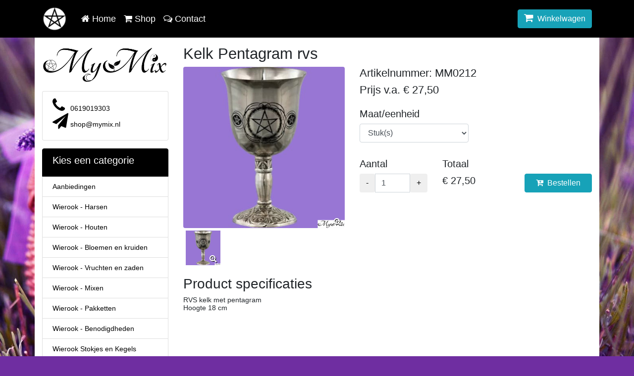

--- FILE ---
content_type: text/html; charset=utf-8
request_url: https://shop.mymix.nl/product/MM0212-Kelk-Pentagram-rvs
body_size: 15728
content:


<!DOCTYPE html>
<html lang="nl-nl" id="pagehtml">
<head><meta charset="utf-8" /><meta name="viewport" content="width=device-width, initial-scale=1.0" /><meta id="metaauthor" name="author" content="MyMix Natural Magic Shop | shop@mymix.nl" /><title>
	MyMix Natural Magic Shop - MM0212 - Kelk Pentagram rvs
</title><meta id="metadescription" name="description" content="Mymix losse wierook hars houten bloemen kruiden kooltjes kolen branden wierookbrander ritueel altaar wierookkorrels kerkwierook wierookhars korrel wierook heks hekserij wicca pagan witchcraft" /><link id="metarelimg" rel="image_src" href="https://shop.mymix.nl/img/mymixicon.png" /><link id="metacanonical" rel="canonical" href="https://shop.mymix.nl:443/product/MM0212-Kelk-Pentagram-rvs" /><meta id="metaoglocale" property="og:locale" content="nl_NL" /><meta id="metaogtype" property="og:type" content="website" /><meta id="metaogtitle" property="og:title" content="MyMix Natural Magic Shop - MM0212 - Kelk Pentagram rvs" /><meta id="metaogdescription" property="og:description" content="Mymix losse wierook hars houten bloemen kruiden kooltjes kolen branden wierookbrander ritueel altaar wierookkorrels kerkwierook wierookhars korrel wierook heks hekserij wicca pagan witchcraft" /><meta id="metaogimage" property="og:image" content="/img/prd/212/--df245520-f345-4f86-9566-0fb34b0531d8-mymix.png" /><meta id="metatwittercard" name="twitter:card" content="summary_large_image" /><meta id="metatwittersite" name="twitter:site" content="@MyMix" /><meta id="metatwittercreator" name="twitter:creator" content="@MyMix" /><meta id="metatwittertitle" name="twitter:title" content="MyMix Natural Magic Shop - MM0212 - Kelk Pentagram rvs" /><meta id="metatwitterdescription" name="twitter:description" content="Mymix losse wierook hars houten bloemen kruiden kooltjes kolen branden wierookbrander ritueel altaar wierookkorrels kerkwierook wierookhars korrel wierook heks hekserij wicca pagan witchcraft" /><meta id="metatwitterimage" name="twitter:image" content="/img/prd/212/--df245520-f345-4f86-9566-0fb34b0531d8-mymix.png" /><link rel="apple-touch-icon" sizes="57x57" href="/apple-icon-57x57.png" /><link rel="apple-touch-icon" sizes="60x60" href="/apple-icon-60x60.png" /><link rel="apple-touch-icon" sizes="72x72" href="/apple-icon-72x72.png" /><link rel="apple-touch-icon" sizes="76x76" href="/apple-icon-76x76.png" /><link rel="apple-touch-icon" sizes="114x114" href="/apple-icon-114x114.png" /><link rel="apple-touch-icon" sizes="120x120" href="/apple-icon-120x120.png" /><link rel="apple-touch-icon" sizes="144x144" href="/apple-icon-144x144.png" /><link rel="apple-touch-icon" sizes="152x152" href="/apple-icon-152x152.png" /><link rel="apple-touch-icon" sizes="180x180" href="/apple-icon-180x180.png" /><link rel="icon" type="image/png" sizes="192x192" href="/android-icon-192x192.png" /><link rel="icon" type="image/png" sizes="32x32" href="/favicon-32x32.png" /><link rel="icon" type="image/png" sizes="96x96" href="/favicon-96x96.png" /><link rel="icon" type="image/png" sizes="16x16" href="/favicon-16x16.png" /><link rel="manifest" href="/manifest.json" /><meta name="msapplication-TileColor" content="#ffffff" /><meta name="msapplication-TileImage" content="/ms-icon-144x144.png" /><meta name="theme-color" content="#ffffff" /><link href="/content/bootstrap.min.css" rel="stylesheet" /><link href="/content/font-awesome.min.css" rel="stylesheet" /><link href="/content/webshop.css" rel="stylesheet" />

    <script src="/scripts/jquery-3.3.1.min.js"></script>
    <script src="/scripts/webshop.js"></script>

    
    
  <style>
      .zoomin {
          /*-webkit-box-shadow: 1px 1px 1px 0px rgba(0,0,0,0.75);
        -moz-box-shadow: 1px 1px 1px 0px rgba(0,0,0,0.75);
        box-shadow: 1px 1px 1px 0px rgba(0,0,0,0.75);*/
        
      }
      .zoominoverlay {
        position:absolute;
        bottom:1px;
        right:1px;
        color:white;
        font-size:16px;
      }
      .zoominoverlay .fa-search-plus {
          text-shadow: 1px 1px #000000;
      }
  </style>

</head>
<body id="pagebody">
    <nav class="navbar navbar-expand-md fixed-top navbar-dark bg-black text-left">
        <div class="container">
            <a class="navbar-brand" href="/">
                <img src="/apple-icon-57x57.png" id="imgshopicon" class="menuicon" alt="MyMix Natural Magic Shop" /></a>

                        
            <h3 class="menushoptitle d-none "><a href="/"><span id="menutitletext" class="menutext visible-xs">MyMix Natural Magic Shop</span></a></h3>
                                    
          
              <div class="pull-right menubuttonxs d-inline d-md-none">
                            
                        <a href="tel:0619019303" id="lnkmenuphonexs" class="btn btn-primary bluebutton">
                            <span class="fa fa-phone"></span></a>
                            
                            
                        <a id="xscartbutton" class="btn btn-danger redbutton menucartbutton colornohighlight" href="/winkelwagen/">
                            <span class="positionrelative">
                                
                            </span>
                            <span class="fa fa-shopping-cart"></span></a>
                                </div>

            <button class="navbar-toggler" type="button" data-toggle="collapse" data-target="#navbarSupportedContent1" aria-controls="navbarSupportedContent" aria-expanded="false" aria-label="Toggle navigation">
                <span class="navbar-toggler-icon"></span>
            </button>

            <div class="collapse navbar-collapse" id="navbarSupportedContent1">
                <ul class="navbar-nav mr-auto">
                     <li class="nav-item active">
                        <a id="lnkhome-lg" href="http://mymix.nl" class="nav-link menutext" title="Home"><span class="fa fa-home"></span>&nbsp;<span class="d-inline">Home</span></a>
                    </li>
                    <li class="nav-item active">
                        <a id="lnkshop-lg" href="/" class="nav-link menutext" title="Webwinkel"><span class="fa fa-shopping-cart"></span>&nbsp;<span class="d-inline">Shop</span></a>
                    </li>
                    <li class="nav-item d-none">
                        <a id="lnkassortiment-lg" href="/assortiment/" class="nav-link menutext" title="Assortiment"><span class="fa fa-book"></span>&nbsp;<span class="d-none d-md-inline">Assortiment</span></a>
                    </li>
                    <li class="nav-item d-none">
                        <a id="lnkvragen-lg" href="/vragen/" class="nav-link menutext" title="Veelgestelde vragen"><span class="fa fa-question"></span>&nbsp;<span class="d-none d-md-inline">Veelgestelde vragen</span></a>
                    </li>
                    <li class="nav-item">
                        <a id="lnkcontact-lg" href="/contact/" class="nav-link menutext" title="Contact"><span class="fa fa-comments-o"></span>&nbsp;<span class="d-inline">Contact</span></a>
                    </li>
                </ul>
                <form class="form-inline my-2 my-lg-0">
                    <div class="pull-right d-none d-md-inline">
                        <a href="tel:0619019303" id="lnkmenuphone" target="_blank" hidden=""><span class='fa fa-phone menuphone'></span><span class='menuphone'>&nbsp;0619019303</span></a>

                        <a class="btn btn-info menucartbutton colornohighlight" href="/winkelwagen/">
                            <span class="positionrelative">
                                
                            </span>
                            <span class="fa fa-shopping-cart" style="font-size: 20px"></span>&nbsp; Winkelwagen</a>

                    </div>
                 
                </form>

            </div>
   
        </div>
    </nav>

    
    


    <div class="container-fluid">

        <div class="container" id="maincontent">
            <br />
            <form method="post" action="./MM0212-Kelk-Pentagram-rvs" id="ctl01">
<div class="aspNetHidden">
<input type="hidden" name="__VIEWSTATE" id="__VIEWSTATE" value="GQEg1ejxNETxJvpXDB57l6x8guvKdvZoeiwDINhIzCCMalPAGNouW+dM2FPEwCrLCZyyKpsaohmCa32x4Yn7wXQAzOZPTLL+21lRbsjjvNAdqpoMN7zFjFQU9Ki8L2Qwm92m45kqppwYcAM28TRTv59ZOZkx2R4pr9wTvJXMJ84fYejSOr0swj1OKi+aMNBXHM/ysf7ulyrDucNJUj+iJuy8YwvwdDb85lD8wkK6jM+IRd5O0KDrCb20p7sRvuTCiJZoammyRKVoSmkHrJBrkX3/awbmVq/lDkt94l88zjSFxJVae4FmF3CGDyLWTf9xsXmvq1GCau3zDuAZBrnAYZ3qsH/xG/p0z1dCHljk0kXpE8P7N75nkUXe91LmyJoJ5Vg5/fakAi94WlQhVF2aGpZGfB1xAiKlBZyuXsVanU0xqI4DD9a0c3s2t+3NQDEoFLh9gfGkAMxjE5Dh+iARSpEW3V46PCfYqh2zAWL6a/fx4AHHTFO4YFLxeXEpXVZJ+/4TBaEOJONwS9XDyc3Pwaq0E74O46zRB116ESZOjLivlWQjpk6PdKD9kCRb5jDhaHOP66+5XAGrMiRxhqQpHLua7jLoEUugoS/jWlV0/ZRPSmanmRv8XMakb/[base64]/Zuf/IfmUdaAYpDK/QEn8pzGoJNDz4Vj1rqmhuaWQ9hPnIjSWOvhcWbk2IsBnN/56YZvnhhD+v+G3yKCX0tReeNlkqTLTu1ipRxFNTm6Niz0hSU+FB812uW31Q1c6yZa2zQnyBtLWfG/Zl0UDnxs+WoubZ4ToXrmPpb0aZnJXxeIlzYmvYbZDVc6h4tbmsaC6lw11cAr2Gez2tD3pUgBDp3f1HUrujQU3byHC+WWO9PvL5aOaAatvbtHcCoCnAEq+/w/t79xvpoXWCK8RXGuaKQwP5ez4RxXH2YKFLtGWgD/SkpUNDkRr7w3U4pOQfYdrXk5hQUEitBQPJkO+JYer7PE7WdT4Wzkmi3MRuSpdw9N29hV9lYR+i1HIIpaY6yp2AH51KD97ssKf8ciHoB8VbrvULI6Y5Ee/cu7ToVHCs9ABEzrcyOSuya/GTQfET5BBpLVTv+wCxBcEEqXODShEuI/LOOwVwWnpms1WenxxewbOs7tGNgWCpSwFXcxKwNm9uervg6EUGox1k6f2IaI3rsuvKAowzAVFJfGXueCjrojCeiZkONv7z60TVRg45La+pDlfaZsFfCvEm8Ys1txBi+5Dfu/90y1F1DL1o9HYoGQ0OAyhyY88slH2/nCXvWrgliRLOTn4MjDrcypjEcJl27yp1bF9YRCkuwRm1PiXXoeNgNWCiiKCD4Gth3y9I18oii/Dk3z5owHiJNnCM20+1coVOG3ghg+Od4eYNrqYE5K3wy18qJvgKSZjRIEn0IS5LL/[base64]/WoeRx6uXD6Ct4jt6ns3fm8AZ8RW5w2gJyKLOMOfEOoEoTT6vOgD6YdSeXM4M7jfnXWDAY1xTnR5/7vcNzg7PLU5wm4lk48k8VCCe7+i0vbGjJIwNfjBpzXk0Z5iAIK6R4x1f1X8zPeGtdd7P5V9c5GS04XN32vCKc6jf3lpg5t4Ea5kkq7J9OXZsm7EyWogofOQdYTuGg88vu2Kr5/uqIkSTPs2yQUKizbqpaghfxgcXZ5QlmpBosjuL8NIdsdT4CKy1IpZvExhd3peZGvPWx5eu/9WuoZzON7gMefp1rqCYNsTYzwXJTsVyz9ts2To9RDAtyOrSBnJo+YKEH82AXr1P4KkUR19+1W5iwMW6xGzhIstR9ZKtHAkr56HoGGqTds85jHyj/aeGDZO/kHXugzUAUjyOVXKw6D/KJjniMwo2L5uNtth7yFe/AoNO00Jm6rgrjjV7OK9skEVzjpg170CjP+kVmu2m2KdaQPqDCVgGn+tPmRtYULbDUWe2+4Zhkvg8WwoNztTLEjkmuUeEYycodRDwMUIKwEA1QP72LS/kX3jb4WusRcuWa8/UfI9UAoL/h5Laonx2znXoZ/V+qyD5QuUzTjdotKLdo2SKJMQr6aYekLsDI0HbBn5kfq/+ui3i6bpO0hzUF65GLVkgSPQdRrLXKWUFCAOY7gWhe2MGM089b46O4Co5Kd/fbqOrHVc+hEx6bPM6bZosfEP2hUBuD16PPlV9Pb91B7Jzzz/AoMOCseEOmd0dCPcrHQ+WJ9IP96uDcGBW95N3DApcB1S8xWj5n3PEh7AoIbkSfwkMNMfCwUrtELr0oFlruIz6T2Ai7+6to/P8ml0dPFJjZSkFog+eT6QE23l+i8+m+b3S/[base64]/hPm8nguOMvAqWZU1rqgNhuEbWdiP9SoX7njjqnQaWcJntVjEsSpEYXxhHnU251F480vHkMy0oc3FRCPdnNXN/[base64]/Im9CfyQiSnIiMcqzqRmvFMDRNd6ep5QuVEWHIEdTn6Lxcp+tE5WTtqCKyAyqoNVbWGCmXKlJci6yZ7sFt2LUrSQSXy9A9TuANz5xvP0EwZLatnFwzs/uttKMFviASVFsqD17og3YzTrhOxv3lOs1Ie2cq+IF/k620jM0Iv6k2eX3Rd+acJedHYeXI+/4U1XmUwCETKyeIAsKH3qWOgRaS9b6Li4B58Kw0i56Q1Zs9Mm7lAVDhrXrbAAi+sLjFYvnrycCMsmoHpXclTNT5IXXSQABmK80Ioum907UxHctJxVk5/WiW0nLk3I0O6FlAH2iuBzKURvJpQtAf5JAb15/erVeavFrYQQbmquOg6UdLRA9x/riBk99T4Ez/X2AyqhAG7h0c9ZmBTKk2+ApvZ71X4ZnsIxU0wmIvBOe0SJ9uH3dTA3XEQI48JXRo2layzfWxrwqR8tJYoK0ABXBP9VRdGzG+tBsNOc2ZZVmx76+oXT11lASgYBhQdKjxXT+lFldngErUvydKc6/ai5KN+ylyK2rJTxh0cHgZ+/8Jh9yfhFZnniWIfMesBdAP/rWc2cZMbHdKYgb81Pxj7JT5dk/mm5E3odIULO9aattakWe+ZZe5a4WiZQ/[base64]/Be14VVpx6TwDxpOUiU5zjJ71fU7lbAneWL+LLfmatjvk9+bZX9GLS8+Qvj80X9MNQkDyx4W/WtgkddW8+Jw6OZ6WlRacsh7D/B8Inf8KT3G19dvo9zvzeq+QQlFh3HTLuauqimy5oDcw4KkjsGAmtTv4GVwohlP1u09xFwAHJuympgIOlAjcZyphBKLkMUvLqcKTzYPvZXEv2+ukMiBOLyNjj2T1lTYJ03boEIe/2Gb0FXJcKHZinDy8hSaWC+5b5ePdU+jnUrCGuh1FGh4FIA1UiguMiWV6Fr36VLL4QVCDW9yM6LRe6S9IDHwBG/4Zaaa6u9xQVWW5CykFCrfLfWjKym0DrvP6W+4Hv7RDuw+7qT0qTdm2ro9dbymuJ67YSL7SPO2JxFp6KLHiEbd7XRTNsPQN7jaf91y97soP6zGLX7dvU9KTlxVJ7Yb7jPQqE/Nu3/EupmAQfoz0Kh85V0ul0hIzaYfRNGjIYBAvyvKJ/y+3oazUW0r2a6wwbjHrutiO55drnFhRuOSYjJsbawkM4J60vSCY2fGhKrIX2SqDxsm06rhuGzuMh3BY3zXdFtCna8T4x47iARwS8anrZZo8dNWzSRVvhP9lI5RhPOK9hH7ojGHvkNa/TS6/WUJnuX3UcqSis3EklEmZ1+3D46RDg5y1vHair5+Oak3es3aPrhQAiZveaQsyx3pvp1f2cLrZL4uenWMuH52LLO4ByjlwYfXuzDqRy/[base64]/[base64]/8VUh41NlVFHxr5TvwML6CPSMGfEz7yNi4PFUcpXwgDR+m+xbkCQCyYqh+oKNvGO5AKUu9nLbyFDEwguCmjrR6F1/K7V+qXBvbzXfTxMr0q4/Doztm4D5KAOt5pynrdvrMAjLelUxQ4gPx85Kxir5+eOVsYLyIzCMDI8UsVUlCOSoOBXL5s+3hLl+p4K2B5OQf85kfQ7GBWk6OsjmxIczcz6xeVsSHa1Z2KM7EYUkm6a5BPzGN5Juz0TijQW8WHc28G9Gyjm467JICoItupSIDQ6v8p85qPQTYwgUWwxwCAuOdYez9/7KhtWIEYhak1+pBoAl/6woAN/QWiaXYogqTfpxEXRtF04HbwpXdrdnh+Z1+dboc2u/PPlSnVv/NxK/[base64]/8LOwHqU0Fq40txg5y5r0sqsNAH4XSOui0zVvKIU8mCouqkaUWU2c4DqjqU8O/gyGev6zR8vkF0IvfRb+JqaLDKpT1STp1ac/CebV+QCLGnap2a1u4A5oTRIQzl6baitIZT1yncM+w8ofEKlZidA/wwBGxQx0pe4VfS2QOgIl+P2WS2IZeTjyzQyvOIhwOqA6yBuCu+oGRVkUdJjGwotEcXT20KLIegxCoF2BWa7zTfT/LusUQVI+tZANDkXwIGRB9O0a00hSYdehTIi4PqGhotoRpj5KGoKLWh7hc7obL6Sv0/1Zh/ddY+4QKowDQ8qGNBOpncV6D79tORGCmFr2ESXHT9f78Ixv/Rk9YQybPt3zYfPQL+Woc4vJktibRDl6U/hF44/ZSqKy5do9MphcEvpqxgaNdQHnmA/xDCWFM6sKw5U3xNQn7chvrkhJM+HrQRG/IMrg5H7ohUdztsWub3/cCN/ENTc3zI3Gknu9Teul5SpCiW1myDF9HuLKpczNYxcmmz4KhZ15Wqu+GJm7szTYXBqYroity3UVHpLKiKV4u6QA684kKEhY5upFp3t8IpCevS/81Yna3UmRg2Rm9rNSLsqYxO2h48GM6qU2rR1LiPhfU5v0V6Uiixwg+D1LEQEj/Zi16XqBGuguVqxn69XeV62NapEq+LVcqoCD3ivQMwNUmf0ZiCPpQhrDI/ZTzpcNOvVyQrADEKtAf/NnbRy/rAKJyM2ATloWcWGhU28ppeE80gB5MxKVdhf1v/pklLoIhqMJEpHTW6yF3RYD5i+Jyo+BhOlpEz3Ny2iQY5BDSrZgU6lnXOJosCjyH9wc9enakQ5gNy+Vl27fxaNVNxqD+OHVpib++bABdTjhcFtJk2+BNxatMkKEB3YboXeh2TfdLHGBPOjeKc1xk17luz8Wdy/CbSyfIRDNyl78xCDQwWKMs1XUcd8yHumrAprd4PH/KyxV7ISsniR1Ix/Vjp1hhyHeTj" />
</div>

<div class="aspNetHidden">

	<input type="hidden" name="__VIEWSTATEGENERATOR" id="__VIEWSTATEGENERATOR" value="7B85C42B" />
	<input type="hidden" name="__EVENTVALIDATION" id="__EVENTVALIDATION" value="3JFzpRFgC7rIEqJCXsmdJxPFSJqJMWgQ+H0J6MGhrTjHZz7VjJhdQHkP+K7TuvpdTKZBbhaVKJ6CIw/fpAKoWCauFyelnzsYQq34nNf6IoDXhBN/e7tJfvqc7ubgNb5lBXd5iCBWT3f9cLUIC3ryE23AAw18Gg3Uo82x9TPfndbd6eTvzGXuuJVbcnf6l89uicvhG/818Nm/PEAjipxsldVXqo93eyIJ8/gmbNMKf/YsQ+MGFz0g30hi3cbTE3GU07nDsr4x+HwcPOKMrnq8Hx73Shs0Hhr1G4pNIC5lGSWVp0FhsgwN41miRfa2+P5JUamHodTvYZTMEa+0V/8Rwl0PLwcg/3vqM4OkRh+0YMFRwR0wuRdO0b0oP8DWWa1K/1AXDl4l/5wtkWxdSzeaZFw3jCahkl1mpd6VBLrocL9KoOfDZXA0TV2fKqsHb6uZXcnwLS+tS2XgjZLKU0bxT59+UBGwGKe3uwXT5QBeKD231lXAZnbFhcbfR+Zx2zqK" />
</div>
                
    <div class="row">
        <div class="col-lg-3 col-md-4 col-12">
            <div class="text-center">
                <img src="/img/mymixlogo.png" id="Content_imgshoplogo" class="rounded w-100" alt="MyMix Natural Magic Shop" />
            </div>
            <br />
            <div class="d-inline d-sm-none">
                                <div class="btn-group d-flex w-100" role="group">
                    <div class="btn-group w-50">
                        <button id="Content_cmdcallmobile" class="btn btn-danger w-100 redbutton" onclick="window.open(&#39;tel:0619019303&#39;);"><span class='fa fa-phone'></span>&nbsp;0619019303</button>
                    </div>
                    <div class="btn-group">
                        <button id="Content_cmdmailmobile" class="btn btn-danger redbutton" onclick="window.open(&#39;mailto:shop@mymix.nl&#39;);"><span class='fa fa-send'></span>&nbsp;shop@mymix.nl</button>
                    </div>
                </div>
                <br />
            </div>
            <div class="d-none d-sm-inline">
                <div class="list-group">
                    <div class="list-group-item">
                        <div class="bedrijfsinfo">
                            <h3 id="Content_lblshopname" class="d-none">MyMix Natural Magic Shop</h3>
                            
                            
                            <a href="tel:0619019303" id="Content_lnktelefoon"><span class='fa fa-phone largeicon'></span>&nbsp;0619019303</a><br />
                            <a href="mailto:shop@mymix.nl" id="Content_lnkmail" style="line-height: 40px;"><span class='fa fa-send largeicon'></span>&nbsp;shop@mymix.nl</a><br />
                            <div class="d-none">
                            <br />
                            <a href="https://www.facebook.com/mymixnl" id="Content_lnkfacebook" target="_blank"><span class='fa fa-facebook largeicon'></span>&nbsp;MyMix Natural Magic Shop op facebook</a><br />
                                </div>
                        </div>
                    </div>
                </div>
                <br />
            </div>
        <div class="d-none d-md-inline">
            <div id="Content_divcategorie" class="list-group">
                <div class="list-group-item active">
                    <h4 class="list-group-item-heading">Kies een categorie</h4>
                </div>
            <a class='list-group-item' href='/categorie/Aanbiedingen' title='Aanbiedingen'>Aanbiedingen</a><a class='list-group-item' href='/categorie/Wierook--Harsen' title='Wierook - Harsen'>Wierook - Harsen</a><a class='list-group-item' href='/categorie/Wierook--Houten' title='Wierook - Houten'>Wierook - Houten</a><a class='list-group-item' href='/categorie/Wierook--Bloemen-en-kruiden' title='Wierook - Bloemen en kruiden'>Wierook - Bloemen en kruiden</a><a class='list-group-item' href='/categorie/Wierook--Vruchten-en-zaden' title='Wierook - Vruchten en zaden'>Wierook - Vruchten en zaden</a><a class='list-group-item' href='/categorie/Wierook--Mixen' title='Wierook - Mixen'>Wierook - Mixen</a><a class='list-group-item' href='/categorie/Wierook--Pakketten' title='Wierook - Pakketten'>Wierook - Pakketten</a><a class='list-group-item' href='/categorie/Wierook--Benodigdheden' title='Wierook - Benodigdheden'>Wierook - Benodigdheden</a><a class='list-group-item' href='/categorie/Wierook-Stokjes-en-Kegels' title='Wierook Stokjes en Kegels'>Wierook Stokjes en Kegels</a><a class='list-group-item' href='/categorie/Altaar--Interieur' title='Altaar & Interieur'>Altaar & Interieur</a><a class='list-group-item' href='/categorie/Sieraden-en-accessoires' title='Sieraden en accessoires'>Sieraden en accessoires</a><a class='list-group-item' href='/categorie/Doosjes-en-Kistjes' title='Doosjes en Kistjes'>Doosjes en Kistjes</a><a class='list-group-item' href='/categorie/Kleding-en-Schoenen' title='Kleding en Schoenen'>Kleding en Schoenen</a><a class='list-group-item' href='/categorie/Divinatie' title='Divinatie'>Divinatie</a><a class='list-group-item' href='/contact/' title='Bestelling op maat'>Bestelling op maat</a></div><br />
                        <div id="Content_divleveranciers" class="list-group d-none d-none"></div>
            
        </div>
        <div class="d-inline d-md-none" id="divcategoriemobile">
            <div class="list-group">
                <div class="list-group-item active">
                    <h4 class="list-group-item-heading">Kies een categorie</h4>
                </div>
                <div class="list-group-item">
                    <select name="ctl00$ctl00$Content$cbocategorie" id="Content_cbocategorie" class="form-control">
	<option value="/">Populaire producten</option>
	<option value="/categorie/Aanbiedingen">Aanbiedingen</option>
	<option value="/categorie/Wierook--Harsen">Wierook - Harsen</option>
	<option value="/categorie/Wierook--Houten">Wierook - Houten</option>
	<option value="/categorie/Wierook--Bloemen-en-kruiden">Wierook - Bloemen en kruiden</option>
	<option value="/categorie/Wierook--Vruchten-en-zaden">Wierook - Vruchten en zaden</option>
	<option value="/categorie/Wierook--Mixen">Wierook - Mixen</option>
	<option value="/categorie/Wierook--Pakketten">Wierook - Pakketten</option>
	<option value="/categorie/Wierook--Benodigdheden">Wierook - Benodigdheden</option>
	<option value="/categorie/Wierook-Stokjes-en-Kegels">Wierook Stokjes en Kegels</option>
	<option value="/categorie/Altaar--Interieur">Altaar &amp; Interieur</option>
	<option value="/categorie/Sieraden-en-accessoires">Sieraden en accessoires</option>
	<option value="/categorie/Doosjes-en-Kistjes">Doosjes en Kistjes</option>
	<option value="/categorie/Kleding-en-Schoenen">Kleding en Schoenen</option>
	<option value="/categorie/Divinatie">Divinatie</option>
	<option value="/contact/">Bestelling op maat</option>

</select>
                </div>
            </div>
            <br />
        </div>
    </div>
    <div class="col-lg-9 col-md-8 col-12">
        
    <h1 id="Content_Content_toptitle" class="toptitle">Kelk Pentagram rvs</h1>
    <div class="row">
        <div class="col-lg-5 col-md-4 col-sm-12 col-12">
            <div style="position:relative">
            <a href="javascript:showLightbox('#Content_Content_productimage', $('#Content_Content_toptitle').html());">
                                            <div class="badge zoominoverlay">
                                <span class="fa fa-search-plus"></span>
                                </div>

                <img src="/img/prd/212/--df245520-f345-4f86-9566-0fb34b0531d8-mymix.png" id="Content_Content_productimage" class="rounded w-100" alt="" /></a>
                </div>
        </div>
        <div class="col-lg-7 col-md-8 col-sm-12 col-12">
            <br class="d-inline d-sm-none" />
            <h3 id="Content_Content_artikelnummer" class="toptitle">Artikelnummer: MM0212</h3>
            <input type="hidden" name="ctl00$ctl00$Content$Content$hidprdpk" id="hidprdpk" value="212" /> 
            <input type="hidden" name="ctl00$ctl00$Content$Content$hidprijs" id="hidprijs" value="27,50" /> 
            <h3 id="Content_Content_productprijs" class="productprijs">Prijs v.a. € 27,50</h3><br class="hidden-xs" />
            <div id="Content_Content_divoptiemaat" class="row">
                <div class="col-6">
                    <h4>Maat/eenheid</h4>
                    <select name="ctl00$ctl00$Content$Content$cbomaat" id="Content_Content_cbomaat" class="form-control">
	<option value="">-- Kies maat/eenheid --</option>
	<option selected="selected" value="258">Stuk(s)</option>
</select>
                </div>
            </div><br />
           
            <br />
            
            <div id="Content_Content_divbestellen" class="row">
                <div class="col-lg-4 col-6">
                    <h4>Aantal</h4>
                    <div class="input-group">
                        <span class="input-group-btn">
                            <button class="btn btn-default" type="button" id="cmdmin1">-</button>
                        </span>
                        <input id="txtaantal" type="number" value="1" min="1" step="1"  class="form-control" />
                        <span class="input-group-btn">
                            <button class="btn btn-default" type="button" id="cmdplus1">+</button>
                        </span>
                    </div>
                </div>
                <div class="col-lg-4 col-6">
                    <h4>Totaal <small class="d-none">(ex. BTW)</small></h4>
                    <h4 id="totaalprijs" class="producttotaalprijs">€ 1,50</h4>    
                </div>
                <div class="col-lg-4 col-12">
                    <h4>&nbsp;</h4>
                    <button class="btn btn-info w-100" id="cmdbestel"><span class="fa fa-cart-plus"></span>&nbsp; Bestellen</button>
                </div>
            </div>
        </div>
    </div>
      <div class="row"><div class="col-sm-12">  <table><tr>
                 
                    <td style="padding:5px">
                        <div style="position:relative">
                         <a href="javascript:showLightbox('#Content_Content_repfotos_imgproductextra_0', $('#Content_Content_toptitle').html());">
                            <div class="badge zoominoverlay">
                                <span class="fa fa-search-plus"></span>
                                </div>
                             
                            <img src="/img/prd/212/--df245520-f345-4f86-9566-0fb34b0531d8-mymix.png" id="Content_Content_repfotos_imgproductextra_0" alt="productimage" class="img-responsive img-rounded" style="height:70px" />
                         </a>
                            </div>
                        </td>

                </tr></table></div></div>
     
    <br />
    <h2 id="Content_Content_productinfoheader">Product specificaties</h2>
    <span id="Content_Content_productomschrijving" class="">RVS kelk met pentagram<br/>Hoogte 18 cm</span>
    <br /><br />

    </div>
    </div>

            </form>
        </div>
        <br />
        <br />
        <br />
        <br />
        <div class="footer contentpadding" style="padding-top: 50px;" id="webfooter">
            <div class="innerfooter">
                <div class="container">
                    <div class="row">
                        <div class="col-md-4">
                            <div class="d-inline d-sm-none"><br /><br /><br /><br /><br /><br /><br /><br /><br /><br /><br /><br /></div>
                            <h3 id="footshopheader">MyMix Natural Magic Shop</h3>
							<div  class="d-none">
                            <b>Vestigingsadres (bezoek op afspraak)</b><br />
                            <span id="footshopadres">Donaublauw 18</span>
                            <br />
                            <span id="footshoppostcode">2718 JL</span>, <span id="footshopplaats">Zoetermeer</span>
                            <br />
                            <br />
							</div>
                            <table>
                                <tr>
                                    <td><span class="fa fa-phone colorhighlight"></span></td>
                                    <td style="padding-left: 10px"><a href="tel:0619019303" id="footshopphone" class="colornohighlight">0619019303</a></td>
                                </tr>
                                <tr>
                                    <td><span class="fa fa-envelope colorhighlight"></span></td>
                                    <td style="padding-left: 10px"><a href="mailto:shop@mymix.nl" id="footshopmail" class="colornohighlight">shop@mymix.nl</a></td>
                                </tr>
                                <tr>
                                    <td></td>
                                    <td>&nbsp;</td>
                                </tr>
                                <tr>
                                    <td>Kvk</td>
                                    <td style="padding-left: 10px"><span id="footshopkvk">78622603</span></td>
                                </tr>
                                <tr>
                                    <td>BTW</td>
                                    <td style="padding-left: 10px"><span id="footshopbtw">NL003356187B93</span></td>
                                </tr>
                            </table>

                        </div>
                        <div class="col-md-4">
                            <h3>Informatie</h3>
                            <ul>
                                <li><a class="colornohighlight" href="/privacy">Privacy statement</a></li>
                                <li><a class="colornohighlight" href="/disclaimer">Disclaimer</a></li>
                                <li><a class="colornohighlight" href="/voorwaarden">Algemene voorwaarden</a></li>
                                <li><a class="colornohighlight" href="/verzending">Verzenden & retouren</a></li>
                                <li><a class="colornohighlight" href="/links">Links</a></li>
                                <li><a class="colornohighlight" href="/contact">Contact</a></li>
                            </ul>
                        </div>
                        <div class="col-md-4">
                            <br />
                            <br />
                            <div class="text-center pull-right">
                                <a href="https://www.facito.nl/?link=mymix" target="_blank">
                                    <img src="/img/Facito1024x1024s.png" border="0" style="height: 100px"></a>
                                <br />
                                Facito webshop, automatisch de beste oplossing<br />
                                <a class="colornohighlight" href="https://www.facito.nl/?link=mymix" target="_blank">www.facito.nl</a> | 
					<a class="colornohighlight" href="mailto:info@facito.nl">info@facito.nl</a>
                                <br />
                                <br />
                            </div>
                        </div>
                    </div>
                </div>


            </div>
        </div>
    </div>
    <div class="modal fade" tabindex="-1" role="dialog" id="lightbox">
        <div class="modal-dialog modal-lg">
            <div class="modal-content">
                <div class="modal-header">
                    <h4 class="modal-title" id="lightboxtitle">Foto</h4>
                    <button type="button" class="close" data-dismiss="modal" aria-label="Close"><span aria-hidden="true">&times;</span></button>
                </div>
                <div class="modal-body align-content-center text-center">
                    <img src="/img/loading.gif" alt="Irma Fashion" class="img-responsive w-75" id="lightboximage" />
                </div>
                <div class="modal-footer">
                    <button type="button" class="btn btn-default pull-right" data-dismiss="modal"><span class="fa fa-remove"></span>&nbsp;Sluiten</button>
                </div>
            </div>
            <!-- /.modal-content -->
        </div>
        <!-- /.modal-dialog -->
    </div>
    <!-- /.modal -->

    
    

    <script src="/scripts/masonry.pkgd.min.js"></script>


    <script src="/scripts/bootstrap.min.js"></script>
    <script src="/scripts/moment-with-locales.min.js"></script>

    <script type="text/javascript">
        // moment language
        moment.lang('nl', { calendar: { lastDay: '[Gisteren]', sameDay: '[Vandaag]', nextDay: '[Morgen]', lastWeek: '[Afgelopen] dddd', nextWeek: 'dddd', sameElse: 'DD-MM' } });
    </script>

    
    <script>
        $(document).ready(function () {
            $("#Content_cbocategorie").change(function (e) {
                window.location = $(this).val();
            });

            if (getCurrentBootstrapSize() == 'xs') {
                $("#divzoekenbestel").before($("#divcategoriemobile"));
            }
        });
    </script>
    
    <script>
        var prijsmaat = [{"maat":258, "prijs":27.50}];
        $(document).ready(function () {
            $("#Content_Content_cbomaat").on("change", function () {
                for (p in prijsmaat) {
                    if ($(this).val() == prijsmaat[p].maat) {
                        $("#hidprijs").val(prijsmaat[p].prijs);
                        recalctotal();
                    }
                }
            });

            $("#cmdbestel").on('click', function () {
                var lcmaat = "";
                if ($("#Content_Content_cbomaat").val() == null) {
                    lcmaat = "";
                } else {
                    lcmaat = $("#Content_Content_cbomaat").val();
                }
                
                window.location = '/winkelwagen/?a=' + $("#hidprdpk").val() + "&n=" + $("#txtaantal").val() + "&m=" + lcmaat;
                return false;
            });

            $("#cmdplus1").on("click", function () {
                $("#txtaantal").val(parseInt($("#txtaantal").val()) + 1);
                recalctotal();
            });
            $("#cmdmin1").on("click", function () {
                var newval = parseInt($("#txtaantal").val()) - 1;
                if (newval <= 0) {
                    newval = 1;
                }
                $("#txtaantal").val(newval);
                recalctotal();
            });
            $("#txtaantal").on("change", function () {
                recalctotal();
            })


            $("#txtaantal").keydown(function (e) {
                var key = e.which || e.keyCode;
                if (!e.shiftKey && !e.altKey && !e.ctrlKey &&
                    // numbers   
                    key >= 48 && key <= 57 ||
                    // Numeric keypad
                   key == 109 || key == 110 ||
                    // Backspace and Tab and Enter
                   key == 8 || key == 9 || key == 13 ||
                    // Home and End
                   key == 35 || key == 36 ||
                    // left and right arrows
                   key == 37 || key == 39 ||
                    // Del and Ins
                   key == 46 || key == 45)
                    return true;

                return false;
            });

            recalctotal();
        });
        function recalctotal() {
            
            var totaalprijs = $("#txtaantal").val() * parseFloat($("#hidprijs").val().replace(",", "."));
            $("#totaalprijs").text("€ " + parseFloat(totaalprijs).toFixed(2).replace(".",","));
        }

        

    </script>


</body>
</html>


--- FILE ---
content_type: text/css
request_url: https://shop.mymix.nl/content/webshop.css
body_size: 2433
content:
html, body {
    height:100%;
}
html {
    background-color: #6F2EA1 !important;
    background-image: url('/img/mymixbackground2021.jpg');
    background-position: center;
    background-size: auto;
    background-repeat: no-repeat;
    background-attachment: fixed;
    -webkit-background-size: cover;
    -moz-background-size: cover;
    -o-background-size: cover;
    background-size: cover;
    min-height: 100%;
}
body {
    overflow-y:scroll;
    background-color: transparent;
    min-height: 100%;

    font: 14px 'PT Sans', "Helvetica Neue", Helvetica, Arial, sans-serif;
    /*color: #ffffff;*/
}
body > .container {
   
    background-color:transparent;
    
    /*background-color: rgba(255,255,255,1);*/
    /*background-color:transparent;*/
    
    /*ivm menu*/ 
    padding-top:100px;
    z-index:5;
}
    body > .container-fluid > .container {
        background-color: white;
        min-height:100%;
    }
    body > .container-fluid {
    height:100%;
    background-color:transparent;
    padding:0px;
    /*background-color: rgba(255,255,255,1);*/
    /*background-color:transparent;*/
    
    /*ivm menu*/ 
    padding-top:75px;
    z-index:5;
}
.bg-black {
    background-color:black !important;
}
.growbutton {
    white-space: normal;
    word-wrap:break-word;
    word-break:normal
}
.darklink {
    color:#013856 !important;
}
h1 {
    font-size: 2.2em;
}
h2 {
    font-size: 2em;
    
}
h3 {
    font-size: 1.6em;
}
h4 {
    font-size: 1.4em;
}
h5 {
    font-size: 1.2em;
}
h6 {
    font-size: 1em;
}

  .fullwidthdialog {
            width: 90%;
            height: 100%;
            margin-left: 5%;
            margin-right: 5%;
        }
        /* Small devices (tablets, 768px and up) */
@media (min-width: 768px) { 
    .fullwidthdialog {
            width: 90%;
            height: 100%;
            margin-left: 5%;
            margin-right: 5%;
        }

}

/* Medium devices (desktops, 992px and up) */
@media (min-width: 992px) { 
        .fullwidthdialog {
            width: 70%;
            height: 100%;
            margin-left: 15%;
            margin-right: 15%;
        }

}

/* Large devices (large desktops, 1200px and up) */
@media (min-width: 1200px) {  
    .fullwidthdialog {
            width: 50%;
            height: 100%;
            margin-left: 25%;
            margin-right: 25%;
        }

}
.nomargin {
margin: 0px;
}
.nomargin-bottom {
margin-bottom:0px;
}
.nomargin-top {
margin-top:0px;
}
.menubuttonxs {
/*margin-top: 8px;*/ 
margin-right: -111px;
}
.maincartbadge {
position:absolute !important;
left:-11px !important;
top:-7px !important;
}
.xscartbadge {
position:absolute !important;
left:-11px !important;
top:-7px !important;
}
.positionrelative {
position:relative;
}
.toptitle {
margin-top: 0px
}
.titlesearchresults {
margin-top: 0px; 
font-style: italic;
}
.menuphone {
font-size: 1.5em; color: white !important;

}
.menushoptitle {
margin-left: 0px; 
margin-top: -5px;
}
.menuicon {
    width: 50px; 
    height: 50px; 
    float: left; 
    margin-right: 5px
}
.largeicon {
    font-size: 32px; 
    width: 32px;
}
.fullwidth {
width:100%;
}
.nopadding{
    padding:0px;
}
.narrowpadding{
    padding-left:2px;
    padding-right:2px;
}
.contentpadding {
   padding-left:25px;
    padding-right:25px;
    padding-top:5px;
 
}
.contentcontainer {
    padding-top:15px;
    padding-left:15px;
    padding-right:15px;
    background-color: rgba(255,255,255,1);
    color:black;
}

.nav-link {
    color: white !important;
}
.menutext {
    color: white !important;
    font-size:1.3em;
}
.menutextactive {
    color:white;
}
.left {
float:left;
}
.colornohighlight {
color: white !important;
}
.footer {
    background-color: black;
    /*background: url('/img/footerbg.png');
    -webkit-background- /*size: cover;
    -moz-background-size: cover;
    -o-background-size: cover;
    background-size: cover;*/

    position: relative;
    /*bottom: 60px;*/
    width: 100%;
    min-height: 315px;
    /* Set the fixed height of the footer here */
    /*position:relative;
  
      bottom:40px;
     height:60px;
    width:100%;*/
    color: #FFFFFF;
    /*position:relative;*/
    /*-webkit-box-shadow: 0px 0px 5px 0px #3d3d3d;
    -moz-box-shadow: 0px 0px 5px 0px #3d3d3d;
    box-shadow:  0px 0px 5px 0px #3d3d3d;*/
}

a {
    color: black;
    text-decoration: none;
}
    a:hover {
        color: #52C0D4;
        text-decoration: none;
    }
    a:active {
        color: #52C0D4;
        text-decoration: none;
    }

    a:visited {
        color: black;
        text-decoration: none;
    }
.list-group-item.active, .list-group-item.active:hover, .list-group-item.active:focus {
    background-color: black;
    border-color: black;
}

        .aanbiedingcontainer {
            position: relative;
            width: 100%;
            margin: auto;
            
        }
        .aanbiedingtextcontainer {
            position: absolute;
            top: 220px;
            left: 20px;
            width: 80%;
            background: rgba(0,0,0,0.8);
            -webkit-border-radius: 5px;
        }
        .aanbiedingtext {
            font-size:medium;
            color: #fff;
            margin: 0;
            padding: 20px;
        }
.aanbiedinglink {
    font-size: 24px;
    background: #52C0D4;
    padding: 15px 25px;
    color: #fff !important;
    height: 100%;
}
        .imageaanbieding_l {
        }
        .imageaanbieding_m {
            max-height:320px;
            overflow:hidden;
            -webkit-border-radius: 5px;
        }
        .imageaanbieding_s {
            max-height:151px;
            overflow:hidden;
            -webkit-border-radius: 5px;
        }
        
.redbutton {
    background-color: black;
    border-color: black;
}
         .bluebutton {
            background-color:#013856;
            border-color:#012133;
        }
          .aanhefbutton:active, .aanhefbutton.active, .aanhefbutton:hover, .aanhefbutton:active:hover
        {
            -webkit-box-shadow: none;
            box-shadow: none; 
	        border-color: #2E6DA4 !important;
	        background-color: #337AB7 !important;
            color:white !important;
        }
.producttotaalprijs {
margin-top:0px;
padding-top:3px;

}
.highlightblue {
color:#013856 !important;
}

        .productcard {
            padding-top: 5px;
            padding-bottom: 5px;
            /*min-height:400px;*/
        }
.productcardcontainer  .productcard_image {
    transition: all .3s ease-in-out;
    
}

            .productcardcontainer:hover {
            background-color: #f5f5f5;
            cursor:pointer;
            
            }
.productcardcontainer:hover .productcard_image {
           transform: scale(1.05);
            
            }

            
.productcard_bottomalign {
    /*position:absolute;
    bottom:10px;
    margin-left: auto;
margin-right: auto;
left: 0;
right: 0;*/
}
.productcard_image {
    /*min-height:120px;*/
}
        .productcard_title {
            font-size: 1.2em;
            font-weight:600;
            text-decoration:none;
            
        }
        .productcard_title:hover {
            text-decoration:underline;
            
        }

        .productcard_prijsvan {
        }
        .productcard_prijs {
            font-size: 1.8em;
            font-weight:600;
        }
        .productcard_korting {
            margin-top: -40px;
            z-index: 999;
            position: relative;
            margin-right: 3px;
            background-color:#FF9900 !important;
        }
        .strikethrough {
          position: relative;
        }
        .strikethrough:before {
          position: absolute;
          content: "";
          left: 0;
          top: 50%;
          right: 0;
          border-top: 1px solid ;
          border-color: #A50000;

          -webkit-transform:rotate(-10deg);
          -moz-transform:rotate(-10deg);
          -ms-transform:rotate(-10deg);
          -o-transform:rotate(-10deg);
          transform:rotate(-10deg);
        }
.whiteicon {
color: #FFFFFF;
}
           .grid-sizer-products, .grid-item-products { width: 100%; }
        .grid-item-products .list-group { margin-bottom:10px; }
 
        @media (min-width: 768px) { 
            .grid-sizer-products, .grid-item-products { width: 48.9%; }
        }

        /* Medium devices (desktops, 992px and up) */
        @media (min-width: 992px) { 
            .grid-sizer-products, .grid-item-products { width: 32.3333%; }
        }

        /* Large devices (large desktops, 1200px and up) */
        @media (min-width: 1200px) {  
            .grid-sizer-products, .grid-item-products { width: 32.3333%; }
        }
